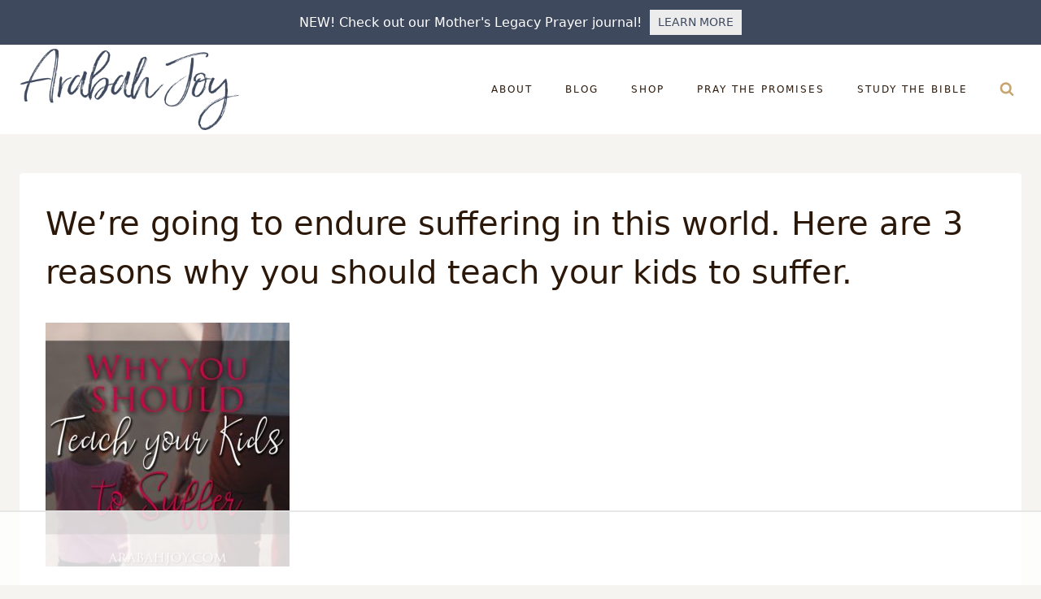

--- FILE ---
content_type: text/html
request_url: https://api.intentiq.com/profiles_engine/ProfilesEngineServlet?at=39&mi=10&dpi=936734067&pt=17&dpn=1&iiqidtype=2&iiqpcid=101b88ca-3ef6-4034-b7d2-51cb99940040&iiqpciddate=1769212717235&pcid=2e499a3c-c757-4cac-83fe-400499621129&idtype=3&gdpr=0&japs=false&jaesc=0&jafc=0&jaensc=0&jsver=0.33&testGroup=A&source=pbjs&ABTestingConfigurationSource=group&abtg=A&vrref=https%3A%2F%2Farabahjoy.com
body_size: 55
content:
{"abPercentage":97,"adt":1,"ct":2,"isOptedOut":false,"data":{"eids":[]},"dbsaved":"false","ls":true,"cttl":86400000,"abTestUuid":"g_98b2e2cf-e6e9-4494-8548-5b523cafbbb4","tc":9,"sid":1159784290}

--- FILE ---
content_type: text/css
request_url: https://ads.adthrive.com/sites/5a9d53c00c6cf1432e57f4ef/ads.min.css
body_size: 598
content:
.adthrive-device-desktop .adthrive-player-close {
top: -10px !important;
}
.adthrive-comscore span, .adthrive-ccpa-link {
border-top: none;
font-family: 'Playfair Display', serif;
color: #403a34;
}

/* confirm click footer ad fix test */
body.adthrive-device-phone .adthrive-footer.adthrive-sticky {
padding-top:0px;
overflow:visible !important;
border-top:0px !important;
}
body.adthrive-device-phone .adthrive-sticky.adthrive-footer>.adthrive-close {
top:-25px !important;
right:0px !important;
border-radius: 0px !important;
line-height: 24px !important;
font-size: 24px !important;
}
/* confirm click footer ad fix test  end */


body.single .adthrive-sidebar.adthrive-stuck {
margin-top: 86px !important;
}

--- FILE ---
content_type: text/plain
request_url: https://rtb.openx.net/openrtbb/prebidjs
body_size: -83
content:
{"id":"60985b7e-9ead-49af-b384-f3fd8e485dab","nbr":0}

--- FILE ---
content_type: text/plain; charset=utf-8
request_url: https://ads.adthrive.com/http-api/cv2
body_size: 5700
content:
{"om":["0107o7j9","04f5pusp","0929nj63","0Io8g4mTQr4","0RJBaLDmBmQ","0a8iramy","0fhptxpv","0iyi1awv","0p298ycs8g7","0pycs8g7","0sm4lr19","0tgj3gqz","0z2q3gf2","1","1010_7764-1036201","1011_74_18364062","1011_74_18364134","1016IQ1412148/f408e09d5548f584d2ae473d0acf75a0","1028_8728253","10310289136970_514411618","10ua7afe","11142692","11509227","1185:1610326728","11896988","119_6200711","12010080","12010084","12010088","12168663","12169108","12174192","124843_10","124844_23","124848_8","124853_8","12931034","13mvd7kb","1610326628","1610326728","1611092","16x7UEIxQu8","17_23391302","17_24104702","17_24767217","17_24767234","17_24767245","1dynz4oo","1h7yhpl7","1kab9ee7","1ktgrre1","1qycnxb6","1ybd10t0","1zjn1epv","201672019","201735632","202430_200_EAAYACogrPcXlVDpv4mCpFHbtASH4.EGy-m7zq791oD26KFcrCUyBCeqWqs_","206_549410","2132:44012708","2132:45327622","2132:45327624","2132:45327631","2132:45597752","2132:45674474","2132:46039090","2132:46039469","2132:46211756","2149:11963080","2179:581121500461316663","2249:553781220","2249:650628516","2249:650628582","2249:691094602","2307:0pycs8g7","2307:0r31j41j","2307:0z2q3gf2","2307:13un7jsm","2307:1dynz4oo","2307:1h7yhpl7","2307:2rhihii2","2307:3p0mnojb","2307:3xh2cwy9","2307:44z2zjbq","2307:45yw802f","2307:4etfwvf1","2307:4npk06v9","2307:5dvyzgi1","2307:5iujftaz","2307:5s8wi8hf","2307:6neo1qsd","2307:74wv3qdx","2307:794di3me","2307:7cogqhy0","2307:7fmk89yf","2307:7h5ymc3x","2307:7uqs49qv","2307:7xb3th35","2307:7yj1wi4i","2307:8orkh93v","2307:98xzy0ek","2307:9d69c8kf","2307:9ign6cx0","2307:9krcxphu","2307:a3ts2hcp","2307:a7w365s6","2307:bzdegkkm","2307:c3tpbb4r","2307:cv0h9mrv","2307:cx0cyl2x","2307:dfru8eib","2307:duxvs448","2307:e1qdkqyh","2307:f3tdw9f3","2307:fqeh4hao","2307:fswbrnr5","2307:g749lgab","2307:gn3plkq1","2307:h0cw921b","2307:hbje7ofi","2307:hfqgqvcv","2307:hl4tvc28","2307:hlx2b72j","2307:hswgcqif","2307:iqdsx7qh","2307:k2xfz54q","2307:l0mfc5zl","2307:l4p5cwls","2307:lfzorstn","2307:lp37a2wq","2307:m6rbrf6z","2307:muvxy961","2307:pi9dvb89","2307:plth4l1a","2307:po4st59x","2307:ppn03peq","2307:q1lzyhtb","2307:qqe821pl","2307:qt09ii59","2307:r0u09phz","2307:revf1erj","2307:rhv7e7nb","2307:s2ahu2ae","2307:tty470r7","2307:tusooher","2307:u30fsj32","2307:ubjltf5y","2307:v70cehag","2307:w3kkkcwo","2307:wih2rdv3","2307:y7fzjmqi","2307:y96tvrmt","2307:ya949d2z","2307:yrlpef8w","2307:z2zvrgyz","2307:z8hcebyi","23786440","2409_25495_176_CR52092921","2409_25495_176_CR52092923","2409_25495_176_CR52092956","2409_25495_176_CR52175340","2409_25495_176_CR52178316","24598434","24694809","24694815","25100458-29e5-473a-96bd-7f80b2d61406","25_53v6aquw","25_87z6cimm","25_op9gtamy","25_oz31jrd0","25_sgaw7i5o","25_sqmqxvaf","25_ti0s3bz3","25_utberk8n","25_yi6qlg3p","25_ztlksnbe","26210676","262594","2636_1101777_7764-1036201","2636_1101777_7764-1036209","2636_1101777_7764-1036210","2662_200562_8182933","2715_9888_262594","2715_9888_501422","2715_9888_549410","2760:176_CR52092921","2760:176_CR52175339","2760:176_CR52175340","29414696","29414711","29451548","2974:8168476","2_206_554478","2ed27c7b-6259-4d63-a84d-9a6ca0085595","2pu0gomp","2rhihii2","31809564","33604871","33605403","33608958","33627470","34182009","3490:CR52092920","3490:CR52175339","3490:CR52223725","3646_185414_T26335189","3658_15032_fevt4ewx","3658_15078_4npk06v9","3658_15078_fqeh4hao","3658_15315_q9c1qxt2","3658_203382_cx0cyl2x","3658_203382_l0mfc5zl","3658_203382_xson3pvm","3658_203382_y96tvrmt","3658_203382_z2zvrgyz","3658_249690_0z2q3gf2","3658_645259_T26437155","36817376","37cerfai","381513943572","3LMBEkP-wis","3aptpnuj","3c5dkic6","3v2n6fcp","3xh2cwy9","40004640","409_189409","409_227223","409_227224","409_228059","409_230713","42604842","43919974","44629254","44k7twuh","44z2zjbq","45327625","458901553568","45970140","45v886tf","45yw802f","46039509","46vbi2k4","4714_18819_AV447CLUNRFSRGZGSZDVC2","4714_18819_QK3SE5REXVCDHKEKVQWITS","47370256","47745534","481703827","48449219","485027845327","48594493","48739106","49123013","49128128","4947806","4XeDJWPR5iQ","4etfwvf1","4fk9nxse","4n298pk06v9","4n9mre1i","4tgls8cg","4z9jua9x","501422","51372397","51372410","51372434","516943088","52321815","53v6aquw","5510:1nswb35c","5510:fz6wn1e1","5510:mznp7ktv","5510:quk7w53j","5510:ujl9wsn7","5510:wfxqcwx7","5510:y4hjcn9o","55167461","5532:553781220","55344524","554460","554470","557_409_216396","557_409_228105","557_409_230713","558_93_2r5lbjdi","558_93_i9b8es34","560_74_18236268","560_74_18236270","560_74_18268075","560_74_18268080","560_74_18268083","56157033","562f646e-295a-45c5-963f-efd338c45eaa","56566551","56635908","5670:8172724","5670:8182921","58310259131_553781221","59818357","59856354","5989_91771_703975757","5dvyzgi1","5iujftaz","5my41lud","5s8wi8hf","605367461","605367463","6126589193","61310248631_704416801","61310248631_704418704","61407524","61526215","618876699","61900466","61916211","61932920","61932957","61xc53ii","620646535431","621536714","6226505231","6226505239","6226507991","6226508011","6226527055","6226530649","6226542121","627225143","627227759","627309156","627309159","62799585","628015148","628086965","628153053","628153173","628222860","628223277","628360579","628360582","628444259","628444349","628444433","628444439","628456310","628456313","628456382","628456403","628622169","628622172","628622178","628622241","628622244","628622247","628622250","628683371","628687043","628687157","628687460","628687463","628803013","628841673","629007394","629009180","629168001","629168010","629168565","629171196","629171202","629234167","629350437","62946736","62946748","630137823","63092407","630928655","63100589","6365_61796_784880274628","63barbg1","651637459","651637461","659216891404","663293761","677843516","677843517","683738007","683738706","684492634","695879875","697189907","697189930","697189965","697189980","697189991","697189994","697189999","697190037","697190041","697199190","697525780","697525781","697525795","697525805","697876985","697876986","697876988","697876994","697876998","697876999","697893112","697893306","698549942","699499819","6ejtrnf9","6n298eo1qsd","6neo1qsd","6tj9m7jw","700109389","700117713","702423494","702720175","703951830","705115233","705115332","705115442","705116521","705117050","705127202","705333156","707868621","708d6a6f-0636-44a7-a664-32e45108a978","72440437-b622-48d8-a762-71735e2ec175","725271125718","725307709636","725307736711","725307849769","732157689295","74243_74_18268077","74243_74_18364017","74243_74_18364062","74243_74_18364087","74243_74_18364134","74298wv3qdx","74_514411517","74_559920770","74wv3qdx","7732580","7764-1036204","7764-1036209","7764-1036210","779628197996","77gj3an4","786935973586","78827816","792800745242","7969_149355_42072323","7969_149355_45999649","7a0tg1yi","7f298mk89yf","7fl72cxu","7fmk89yf","7qIE6HPltrY","7qn8oyg4","7s82759r","7xb3th35","8152859","8152878","8152879","8193073","8193078","81n93wxs","82133853","82133854","86082998","86925905","86925937","8b5u826e","8linfb0q","8o298rkh93v","8orkh93v","8w4klwi4","9057/211d1f0fa71d1a58cabee51f2180e38f","90_12931033","91dc92d5-c804-4c01-9c0d-609e4dd884a1","942a0452-742b-48be-b6bc-d969413990df","9660257","97_8193073","97_8193078","98xzy0ek","9925w9vu","9d69c8kf","9ign6cx0","9jv4tutj","9k298rcxphu","9krcxphu","9pnds6v0","9t6gmxuz","9uox3d6i","9w5l00h3","CAzrTsxcUNs","Dt9tkFgPbK0","EgI9bxPD1QI","GUqEjJwcS0s","HFN_IsGowZU","LotYqaq9D44","MsXNUCBuXSw","NplsJAxRH1w","T2DgxA3xRlE","YlnVIl2d84o","_P-zIIc5ugE","a24l6iop","a3ts2hcp","a7298wye4jw","a7w365s6","a7wye4jw","af2989kspoi","af9kspoi","akyws9wu","aqiiztpw","axw5pt53","b595ad02-4616-46c5-a738-ab016bcef992","b90cwbcd","bac39c66-55e6-4dc8-b0d5-8ad558afaee0","bc5edztw","bd5xg6f6","bhcgvwxj","bpdqvav8","bpecuyjx","bxx2ali1","byhpa0k9","bzdegkkm","c-Mh5kLIzow","c25t9p0u","c3tpbb4r","c7z0h277","cd18e75b-7836-4447-a100-e645656c3da3","cd40m5wq","cf7cb725-4667-437f-b936-157d0e8ba28d","ciypcyxj","cr-1oplzoysu9vd","cr-1oplzoysuatj","cr-6ovjht2eu9vd","cr-6ovjht2euatj","cr-6ovjht2eubwe","cr-98yyye8xu8rm","cr-98yyye8xu9xg","cr-98yyye8xubxf","cr-aawz2m4vubwj","cr-aawz3f0wubwj","cr-b36v89xyu9vd","cr-b36v89xyuatj","cr-flbd4mx4u9vd","cr-g7ywwj7qvft","cr-ghun4f53ubxe","cr-gugddm2ku9vd","cr-k9ii7o3gu9vd","cr-k9ii7o3guatj","cr-prmv7k18u9vd","cr-q3xo02ccu9vd","cr-ucg4ns5oubwe","cr-vb09dxh3uatj","cr-vb09dxh3ubwe","cr-wbmc2i2cubwe","cv0h9mrv","cx0cyl2x","cymho2zs","d0i4194l","d8xpzwgq","daw00eve","db2hkibo","db361cea-bf8b-409e-aedc-6d04aa4ebd7d","dfru8eib","dg2WmFvzosE","dhd27ung","duxvs448","e838d88f-268d-464d-bcf4-89376f91a906","eb9vjo1r","extremereach_creative_76559239","f3craufm","f3h9fqou","fbswp7rk","fcn2zae1","fd3e32a9-e04e-45d2-88a5-88553135c115","fe298vt4ewx","fevt4ewx","fhvuatu6","fj3srhfo","fjp0ceax","fovbyhjn","fq298eh4hao","fqycrjom","g729849lgab","g749lgab","ge4kwk32","gjwam5dw","gn3plkq1","gz4rhFvM7MY","h0cw921b","h5xi6ree","hPuTdMDQS5M","hbje7ofi","heb21q1u","hf298qgqvcv","hffavbt7","hfqgqvcv","hl4tvc28","hlx2b72j","hr5uo0z9","hswgcqif","hu52wf5i","hueqprai","i2aglcoy","i776wjt4","i90isgt0","i92980isgt0","iaqttatc","ikek48r0","iq298dsx7qh","iqdsx7qh","irMqs4j41TM","ixtrvado","j32989smngx","jd035jgw","jsy1a3jk","k2xfz54q","k7j5z20s","kbvybq0g","ko-1XBUHYYA","ku298zv8ufm","kwb8iur1","l0mfc5zl","lc408s2k","ldv3iy6n","ll77hviy","lp1o53wi","lp37a2wq","lryy2wkw","lxlnailk","lyop61rm","m6rbrf6z","mdhhxn07","mhk98j8a","mk19vci9","mnzinbrt","muvxy961","n8298w0plts","n8w0plts","nDEslD5DCrE","np9yfx64","o54qvth1","o5xj653n","of8dd9pr","ofoon6ir","op9gtamy","ou8gxy4u","oyophs7h","p0odjzyt","pi6u4hm4","pi9dvb89","piwneqqj","pkydekxi","pl298th4l1a","plth4l1a","po4st59x","poc1p809","ppn03peq","pz8lwofu","pzgd3hum","q9I-eRux9vU","q9c1qxt2","qaoxvuy4","qbnLmOq5mpE","qfy64iwb","qnppljgs","qqvgscdx","qt09ii59","r0u09phz","r2tvoa5i","r3co354x","r5pphbep","r8esj0oh","rcfcy8ae","rdwfobyr","rhv7e7nb","rk5pkdan","rnvjtx7r","rrlikvt1","s00uohbj","s2298ahu2ae","s4s41bit","scpvMntwtuw","seill0x0","sqmqxvaf","sslkianq","szng7r8g","t2dlmwva","t58zjs8i","t7298d69r6a","t7d69r6a","td8zomk2","ti0s3bz3","tt298y470r7","u30fsj32","u32980fsj32","u66r47ug","u7p1kjgp","u8px4ucu","ud61dfyz","uhebin5g","uiy3rdne","uq0uwbbh","uri16yum","ut42112berk8n","v4rfqxto","v705kko8","vdcb5d4i","veuwcd3t","vj7hzkpp","vkqnyng8","vl2j938k","vp295pyf","w15c67ad","w3kkkcwo","w925m26k","wFBPTWkXhX8","waryafvp","wf4ip8ib","wfxqcwx7","wi298h2rdv3","wih2rdv3","wt0wmo2s","x420t9me","x716iscu","xau90hsg","xdaezn6y","xe5smv63","xnx5isri","xoqodiix","xswz6rio","y4hjcn9o","y51tr986","y7fzjmqi","y96tvrmt","ya949d2z","ygwxiaon","yi6qlg3p","yllk1vm8","yy10h45c","z0t9f1cw","z2zvrgyz","z7yi2xbi","z8p3j18i","zep75yl2","zpppp6w0","zw6jpag6","zwzjgvpw","zznndanq","7979132","7979135"],"pmp":[],"adomains":["123notices.com","1md.org","about.bugmd.com","acelauncher.com","adameve.com","akusoli.com","allyspin.com","askanexpertonline.com","atomapplications.com","bassbet.com","betsson.gr","biz-zone.co","bizreach.jp","braverx.com","bubbleroom.se","bugmd.com","buydrcleanspray.com","byrna.com","capitaloneshopping.com","clarifion.com","combatironapparel.com","controlcase.com","convertwithwave.com","cotosen.com","countingmypennies.com","cratedb.com","croisieurope.be","cs.money","dallasnews.com","definition.org","derila-ergo.com","dhgate.com","dhs.gov","displate.com","easyprint.app","easyrecipefinder.co","fabpop.net","familynow.club","fla-keys.com","folkaly.com","g123.jp","gameswaka.com","getbugmd.com","getconsumerchoice.com","getcubbie.com","gowavebrowser.co","gowdr.com","gransino.com","grosvenorcasinos.com","guard.io","hero-wars.com","holts.com","instantbuzz.net","itsmanual.com","jackpotcitycasino.com","justanswer.com","justanswer.es","la-date.com","lightinthebox.com","liverrenew.com","local.com","lovehoney.com","lulutox.com","lymphsystemsupport.com","manualsdirectory.org","meccabingo.com","medimops.de","mensdrivingforce.com","millioner.com","miniretornaveis.com","mobiplus.me","myiq.com","national-lottery.co.uk","naturalhealthreports.net","nbliver360.com","nikke-global.com","nordicspirit.co.uk","nuubu.com","onlinemanualspdf.co","original-play.com","outliermodel.com","paperela.com","paradisestays.site","parasiterelief.com","peta.org","photoshelter.com","plannedparenthood.org","playvod-za.com","printeasilyapp.com","printwithwave.com","profitor.com","quicklearnx.com","quickrecipehub.com","rakuten-sec.co.jp","rangeusa.com","refinancegold.com","robocat.com","royalcaribbean.com","saba.com.mx","shift.com","simple.life","spinbara.com","systeme.io","taboola.com","tackenberg.de","temu.com","tenfactorialrocks.com","theoceanac.com","topaipick.com","totaladblock.com","usconcealedcarry.com","vagisil.com","vegashero.com","vegogarden.com","veryfast.io","viewmanuals.com","viewrecipe.net","votervoice.net","vuse.com","wavebrowser.co","wavebrowserpro.com","weareplannedparenthood.org","xiaflex.com","yourchamilia.com"]}

--- FILE ---
content_type: text/plain; charset=UTF-8
request_url: https://at.teads.tv/fpc?analytics_tag_id=PUB_17002&tfpvi=&gdpr_consent=&gdpr_status=22&gdpr_reason=220&ccpa_consent=&sv=prebid-v1
body_size: 52
content:
MDA4NjAwMzktZGZjYS00YTQzLWJlNjktMjE3YTM0Njg4ZjhlIzcw

--- FILE ---
content_type: application/javascript; charset=UTF-8
request_url: https://arabahjoy.com/wp-content/cache/min/1/wp-content/plugins/jquery-pin-it-button-for-images-pro/js/jpibfi.client.js?ver=1769062246
body_size: 6166
content:
!function(){function t(e,i,n){function r(s,a){if(!i[s]){if(!e[s]){var u="function"==typeof require&&require;if(!a&&u)return u(s,!0);if(o)return o(s,!0);var c=new Error("Cannot find module '"+s+"'");throw c.code="MODULE_NOT_FOUND",c}var l=i[s]={exports:{}};e[s][0].call(l.exports,function(t){var i=e[s][1][t];return r(i||t)},l,l.exports,t,e,i,n)}return i[s].exports}for(var o="function"==typeof require&&require,s=0;s<n.length;s++)r(n[s]);return r}return t}()({1:[function(t,e,i){"use strict";var n=function(){return n=Object.assign||function(t){for(var e,i=1,n=arguments.length;i<n;i++){e=arguments[i];for(var r in e)Object.prototype.hasOwnProperty.call(e,r)&&(t[r]=e[r])}return t},n.apply(this,arguments)};i.__esModule=!0;var r=t("./css-helper"),o=55/64,s=51/73,a=41/64,u=36/54,c=.7,l=.7,f=function(t,e){var i=t*u;switch(e){case"pushpin":return i*l;case"thumb-tack":return i*c;default:return i}},p=function(t,e){switch(e){case"circle":return{"margin-top":-.5*t+"px","margin-left":-.5*t*o+"px"};case"plain":return{"margin-top":-.46875*t+"px","margin-left":-.5*t*s+"px"};case"thumb-tack":return{"margin-top":-29.5/64*t+"px","margin-left":-.5*t*a+"px"};case"pushpin":case"pinterest2":return{"margin-top":-.5*t+"px","margin-left":-.5*t+"px"}}},h=function(t,e,i){var o=f(t.height,e),s={height:t.height+"px !important",width:t.width+"px !important"},a=n({},s,{"font-size":o+"px"}),u=p(o,e);r.addMediaQueryRule("a.pinit-button",i,s),r.addMediaQueryRule("a.pinit-button span",i,a),r.addMediaQueryRule("a.pinit-button span:before",i,u)};i.createCssRulesForDefaultButton=function(t,e){h(t,e,0)};var d=function(t,e){var i={height:t.height+"px !important",width:t.width+"px !important"},o=n({},i,{"background-size":t.width+"px "+t.height+"px !important"});r.addMediaQueryRule("a.pinit-button",e,i),r.addMediaQueryRule("a.pinit-button span",e,o)};i.createCssRulesForCustomButton=function(t){d(t,0)},i.createMediaQueriesForDefaultButton=function(t,e){r.BreakpointsList.forEach(function(i){var n=r.calculateSizeForBreakpoint(t,i);h(n,e,i)})},i.createMediaQueriesForCustomButton=function(t){r.BreakpointsList.forEach(function(e){var i=r.calculateSizeForBreakpoint(t,e);d(i,e)})}},{"./css-helper":2}],2:[function(t,e,i){"use strict";i.__esModule=!0;var n,r;!function(t){t[t.xsm=0]="xsm",t[t.sm=576]="sm",t[t.md=768]="md",t[t.lg=992]="lg",t[t.xlg=1200]="xlg"}(r=i.Breakpoints||(i.Breakpoints={})),i.BreakpointsList=Object.keys(r).filter(function(t){return"number"==typeof r[t]}).map(function(t){return Number(r[t])}),i.getCurrentBreakpoint=function(){for(var t=window.innerWidth,e=i.BreakpointsList.length-1;e>=0;e--)if(t>=i.BreakpointsList[e])return i.BreakpointsList[e];return r.xsm};var o=(n={},n[r.xsm]={width:50,height:50},n[r.sm]={width:60,height:60},n[r.md]={width:80,height:80},n[r.lg]={width:110,height:110},n[r.xlg]={width:1e3,height:1e3},n),s=function(t,e){var i="string"==typeof e?e:Object.keys(e).map(function(t){return t+":"+("content"===t?"'"+e[t]+"'":e[t])}).join(";");return t+" {"+i+"}"},a=function(t,e){return"@media (min-width: "+t+"px){ "+e+" }"},u=function(t){var e=document.createElement("style"),i=document.head.appendChild(e).sheet;i.insertRule(t,i.cssRules.length)};i.addCssRule=function(t,e){u(s(t,e))},i.addMediaQueryRule=function(t,e,i){var n=s(t,i),r=e>0?a(e,n):n;u(r)};var c=function(t,e){var i=Math.min(1,e.width/t.width),n=Math.min(1,e.height/t.height);return Math.min(i,n)};i.calculateSizeForBreakpoint=function(t,e){var i=o[e],n=c(t,i);return{height:t.height*n,width:t.width*n}}},{}],3:[function(t,e,i){"use strict";i.__esModule=!0;var n=function(){function t(t){var e=(void 0===t?{}:t).siteTitle,i=void 0===e?"":e;this.desc_funcs={img_title:function(t){return t.attr("title")||t.attr("data-jpibfi-title")},img_alt:function(t){return t.attr("alt")||t.attr("data-jpibfi-alt")},post_title:function(t){return t.attr("data-jpibfi-post-title")},post_excerpt:function(t){return t.attr("data-jpibfi-post-excerpt")},img_description:function(t){return t.attr("data-jpibfi-description")},img_caption:function(t){return t.attr("data-jpibfi-caption")},site_title:function(){return i},data_pin_description:function(t){return t.attr("data-pin-description")}}}return t.prototype.getDescription=function(t,e){for(var i="",n=0;n<e.length&&!i;n++)i=this.desc_funcs[e[n]](t);return i||""},t}();i["default"]=n},{}],4:[function(t,e,i){"use strict";i.__esModule=!0;var n;!function(t){t[t.Width=0]="Width",t[t.PixelDensity=1]="PixelDensity"}(n||(n={}));var r=/(.+)\s+(\d{1,4})w\s*/i,o=/(.*)\s+(\d{1,3}(\.\d{0,2})?)x\s*/i,s={Url:1,WidthDescriptor:2},a=function(t){if(0!==t.length)return t.some(function(t){return null!==r.exec(t)})?n.Width:t.some(function(t){return null!==o.exec(t)})?n.PixelDensity:void 0},u=function(t,e){if(e!==n.PixelDensity){var i=t.map(function(t){return r.exec(t)}).filter(function(t){return!!t}).map(function(t){return{url:t[s.Url].trim(),width:Number(t[s.WidthDescriptor])}});if(0!==i.length)return i.reduce(function(t,e){return t.width>e.width?t:e},i[0])}};i.getWidestImageUrlFromSrcset=function(t){var e=t.prop?t.prop("srcset"):t.attr("srcset");if(e&&0!==e.length)try{var i=e.split(","),n=a(i),r=u(i,n);return void 0!==r?r.url:void 0}catch(o){return void(console&&console.error&&console.error(o))}}},{}],5:[function(t,e,i){"use strict";i.__esModule=!0;var n=function(){function t(t){var e=this;this.flags={},this.pluginName=t;var i="undefined"!=typeof console&&"undefined"!=typeof console.log,n="undefined"!=typeof JSON&&"function"==typeof JSON.stringify;i?(this.logString=function(t){e.log(t)},this.logObject=n?function(t){e.log(JSON.stringify(t,null,4))}:function(t){return e.simplelogObject(t)}):(this.logString=function(){},this.logObject=function(){});var r=this.getQueryParams(document.location.search);Object.keys(r).forEach(function(i){var n=i.replace(t+"_","");e.setFlag(n,r[i])})}return t.prototype.getFlag=function(t){return void 0!==this.flags[t]&&this.flags[t]},t.prototype.getQueryParams=function(t){t=t.split("+").join(" ");for(var e,i={},n=/[?&]?([^=]+)=([^&]*)/g;e=n.exec(t);)i[decodeURIComponent(e[1])]=decodeURIComponent(e[2]);return i},t.prototype.log=function(t){this.getFlag("print")&&console.log(this.pluginName+" debug: "+t)},t.prototype.setFlag=function(t,e){void 0===e&&(e=!0),this.flags[t]=e},t.prototype.simplelogObject=function(t){if(this.getFlag("print")){var e=Object.keys(t).filter(function(e){return t.hasOwnPrototype(e)}).map(function(e){return e+": "+t[e]+"\n"}).join();this.log(e)}},t}();i["default"]=n},{}],6:[function(t,e,i){"use strict";i.__esModule=!0;var n=t("./link-generator"),r=t("../common/css-helper"),o=function(){function t(t,e){this.$=t,this.settings=e,this.linkGenerator=new n["default"](e),this.$element=this.$("<a />",{target:"_blank","class":"pinit-button "+e.pin_image});var i="default"===e.pin_image?"jpibfi-icon-"+e.pin_image_icon:"";this.$element.html('<span class="'+i+'"></span>'),"default"===e.pin_image&&this.$element.addClass("jpibfi-button-"+e.pin_image_button)}return t.prototype.createButton=function(t){var e=this.linkGenerator.generate(t);if(e)return this.$element.clone(!1).attr("href",e).click(function(t){t.preventDefault(),t.stopPropagation(),"#"!==t.currentTarget.href.slice(-1)&&window.open(t.currentTarget.href,"mw"+t.timeStamp,"left=20,top=20,width=600,height=500,toolbar=1,resizable=0")})},t.prototype.getSize=function(){var t={height:this.settings.pinImageHeight,width:this.settings.pinImageWidth};if(this.settings.scale_pin_image){var e=r.getCurrentBreakpoint();return r.calculateSizeForBreakpoint(t,e)}return t},t}();i["default"]=o},{"../common/css-helper":2,"./link-generator":9}],7:[function(t,e,i){"use strict";i.__esModule=!0;var n=function(){function t(t){var e=this;this.settings=t,this.disabledClasses=this.createClassList(t.disabled_classes),this.enabledClasses=this.createClassList(t.enabled_classes),this.updateSizeConstraints(),window.addEventListener("resize",function(){return e.updateSizeConstraints()},!1)}return t.prototype.createClassList=function(t){return void 0===t&&(t=""),t.split(";").filter(function(t){return!!t})},t.prototype.imageEligible=function(t){return this.imageSizeIsOk(t)&&(0===this.enabledClasses.length||this.enabledClasses.some(function(e){return t.hasClass(e)||t.parents("."+e).length>0}))&&!this.disabledClasses.some(function(e){return t.hasClass(e)||t.parents("."+e).length>0})},t.prototype.imageSizeIsOk=function(t){var e=t[0].clientWidth,i=t[0].clientHeight;return e>=this.minWidth&&i>=this.minHeight},t.prototype.updateSizeConstraints=function(){this.minWidth=window.outerWidth<768?this.settings.min_image_width_small:this.settings.min_image_width,this.minHeight=window.outerWidth<768?this.settings.min_image_height_small:this.settings.min_image_height},t}();i["default"]=n},{}],8:[function(t,e,i){"use strict";i.__esModule=!0;var n=t("./show-on-hover-strategy"),r=t("./show-on-scroll-strategy"),o=function(){function t(t,e,i){this.settings=e,this.$=t,this.logger=i}return t.prototype.init=function(){this.showStrategy=this.getStrategy(),this.showStrategy.start()},t.prototype.getStrategy=function(){var t=null;return new(t="always"==this.logger.getFlag("show_button")?r["default"]:"hover"===this.settings.show_button||!this.settings.isTouchDevice&&"always_touch"===this.settings.show_button?n["default"]:r["default"])(this.$,this.settings,this.logger)},t}();i["default"]=o},{"./show-on-hover-strategy":11,"./show-on-scroll-strategy":12}],9:[function(t,e,i){"use strict";i.__esModule=!0;var n=t("../common/description-helper"),r=t("../common/srcset-helper");i.getExtension=function(t){void 0===t&&(t="");var e=t.replace(/^https?\:\/\/[^\/?#]+(?:[\/?#]|$)/i,""),i=e.split(".");if(1===i.length)return"";var n=i[i.length-1],r=n.replace(/\?.*/i,"").toLowerCase();return r};var o=function(t){return["","html","php"].indexOf(t)!==-1},s=function(t){var e=window.location&&window.location.hostname||"",i=e.replace("www.","");return t.indexOf(i)>=0},a=function(){function t(t){this.descriptionHelper=new n["default"]({siteTitle:t.siteTitle}),this.description_option=t.description_option,this.supportSrcset=t.support_srcset,this.pinLinkedUrl=t.pin_linked_url}return t.prototype.getDescription=function(t){return this.descriptionHelper.getDescription(t,this.description_option)},t.prototype.getImage=function(t,e){var n=t.attr("data-pin-media")||t.attr("data-jpibfi-src")||t.prop("src");if(this.supportSrcset&&(n=r.getWidestImageUrlFromSrcset(t)||n),n=n||this.getSrcFromNotImage(t)){if(!e)return n;var o=i.getExtension(n);return e.extension===o?e.href:n}},t.prototype.getSrcFromNotImage=function(t){var e=/url\(["'](.*?)["']\)/g,i=t.css("background-image"),n=e.exec(i);return n?n[1]:""},t.prototype.getUrl=function(t,e){return t.attr("data-pin-url")?t.attr("data-pin-url"):this.pinLinkedUrl&&e&&s(e.href)&&o(e.extension)?e.href:t.attr("data-jpibfi-post-url")||window.location.href},t.prototype.generate=function(t){var e=t.attr("data-pin-id");if(e)return"https://pinterest.com/pin/"+e+"/repin/x/";var n=t.closest("a[href]"),r=void 0;1===n.length&&(r={extension:i.getExtension(n.prop("href")),href:n.prop("href")});var o=this.getImage(t,r);if(void 0!==o){var s=encodeURIComponent(o),a=encodeURIComponent(this.getDescription(t)),u=encodeURIComponent(this.getUrl(t,r));return"https://pinterest.com/pin/create/bookmarklet/?is_video=false&url="+u+"&media="+s+"&description="+a}},t}();i["default"]=a},{"../common/description-helper":3,"../common/srcset-helper":4}],10:[function(t,e,i){"use strict";i.__esModule=!0;var n=function(t,e,i,n){return t.top+n.top},r=function(t,e,i,n){return t.left+n.left},o=function(t,e,i,n){return e.top-i.height-n.bottom},s=function(t,e,i,n){return e.left-n.right-i.width},a=function(t,e,i){return t.top+((e.top-t.top)/2-i.height/2)},u=function(t,e,i){return t.left+((e.left-t.left)/2-i.width/2)},c=function(){function t(t,e){this.topF=t,this.leftF=e}return t.prototype.calculate=function(t,e,i,n){return{top:this.topF(t,e,i,n),left:this.leftF(t,e,i,n)}},t}(),l=function(t){switch(t){case"top-left":return new c(n,r);case"top-right":return new c(n,s);case"bottom-left":return new c(o,r);case"bottom-right":return new c(o,s);default:return new c(a,u)}},f=function(){function t(t,e){this.margins=e,this.positionCalculator=l(t)}return t.prototype.calculatePosition=function(t,e,i){return this.positionCalculator.calculate(t,e,i,this.margins)},t}();i["default"]=f},{}],11:[function(t,e,i){"use strict";var n=function(){var t=function(e,i){return(t=Object.setPrototypeOf||{__proto__:[]}instanceof Array&&function(t,e){t.__proto__=e}||function(t,e){for(var i in e)e.hasOwnProperty(i)&&(t[i]=e[i])})(e,i)};return function(e,i){function n(){this.constructor=e}t(e,i),e.prototype=null===i?Object.create(i):(n.prototype=i.prototype,new n)}}();i.__esModule=!0;var r=t("./show-strategy"),o=function(t){function e(){return null!==t&&t.apply(this,arguments)||this}return n(e,t),e.prototype.init=function(){this.addContainers()},e.prototype.start=function(){var t=this;this.init();var e="data-jpibfi-timeout",i=0,n=function(e){return t.$("a.pinit-button["+t.indexerAttr+'="'+e+'"]')},r=this;r.$(document).delegate(this.settings.image_selector,"mouseenter",function(){var t=r.$(this);if(r.imageFilter.imageEligible(t)){var o=t.attr(r.indexerAttr);o||(o=i++,t.attr(r.indexerAttr,o));var s=n(o);if(0===s.length){var a=r.buttonGenerator.createButton(t);if(!a)return;t.addClass("pinit-hover");var u=r.buttonGenerator.getSize(),c=t.offset(),l={top:c.top+t[0].clientHeight,left:c.left+t[0].clientWidth},f=r.positioner.calculatePosition(c,l,u);t.after(a),a.attr(r.indexerAttr,o).css("visibility","hidden").show().offset(f).css("visibility","visible").hover(function(){return clearTimeout(a.attr(e))},function(){return a.attr(e,setTimeout(function(){t.removeClass("pinit-hover"),a.remove()},100))})}else clearTimeout(s.attr(e))}}),r.$(document).delegate(this.settings.image_selector,"mouseleave",function(){if(!r.logger.getFlag("prevent_hide")){var t=r.$(this),i=t.attr(r.indexerAttr);if(i){var o=n(i);o.attr(e,setTimeout(function(){t.removeClass("pinit-hover"),o.remove()},100))}}})},e}(r["default"]);i["default"]=o},{"./show-strategy":13}],12:[function(t,e,i){"use strict";var n=function(){var t=function(e,i){return(t=Object.setPrototypeOf||{__proto__:[]}instanceof Array&&function(t,e){t.__proto__=e}||function(t,e){for(var i in e)e.hasOwnProperty(i)&&(t[i]=e[i])})(e,i)};return function(e,i){function n(){this.constructor=e}t(e,i),e.prototype=null===i?Object.create(i):(n.prototype=i.prototype,new n)}}();i.__esModule=!0;var r=t("lodash/throttle"),o=t("./show-strategy"),s=function(t){function e(e,i,n){var r=t.call(this,e,i,n)||this;return r.indexer=1,r.buttonsDictionary={},r.running=!1,r}return n(e,t),e.prototype.start=function(){var t=this;this.addContainers();var e=function(e){var i=t.$(e),n=i.data("jpibfi-indexer");return t.$('[data-jpibfi-indexer="'+n+'"]:not(a.pinit-button)')};this.$(document).delegate("["+this.indexerAttr+"]","mouseenter",function(){var t=e(this);t.addClass("pinit-hover"),clearTimeout(t.data("jpibfi-timeoutId"))}),this.$(document).delegate("["+this.indexerAttr+"]","mouseleave",function(){var t=e(this);t.data("jpibfi-timeoutId",setTimeout(function(){t.removeClass("pinit-hover")},100))}),this.$(window).on("load scroll touchmove jpibfi-refresh-scroll",r(function(){return t.scroll()},250,{trailing:!0})),this.settings.scroll_selector&&this.$(this.settings.scroll_selector).scroll(r(function(){return t.scroll()},250,{trailing:!0}))},e.prototype.scroll=function(){this.running||(this.running=!0,this.refreshElements(),this.running=!1)},e.prototype.elementIsVisible=function(t){var e=t.offset().top,i=e+t.height(),n=this.$(window).scrollTop(),r=n+this.$(window).height();return e>=n&&e<=r||i>=n&&i<=r||e<=n&&i>=n},e.prototype.getButtonByIndexer=function(t){return this.$("a.pinit-button["+this.indexerAttr+'="'+t+'"]')},e.prototype.refreshElements=function(){for(var t=this.$(this.settings.image_selector),e=0;e<t.length;e++)this.processElement(this.$(t[e]))},e.prototype.processElement=function(t){if(this.imageFilter.imageEligible(t)){var e=t.attr(this.indexerAttr)||(this.indexer++).toString(),i=this.elementIsVisible(t);if(i){var n=t.offset(),r={top:n.top+t[0].clientHeight,left:n.left+t[0].clientWidth},o=this.buttonGenerator.getSize(),s=this.positioner.calculatePosition(n,r,o);if(void 0===this.buttonsDictionary[e]){this.buttonsDictionary[e]=!0;var a=this.buttonGenerator.createButton(t);if(!a)return;t.attr(this.indexerAttr,e),t.after(a),a.attr(this.indexerAttr,e).css("visibility","hidden").show().offset(s).css("visibility","visible")}else{var u=this.getButtonByIndexer(e),c=u.offset();c.top===s.top&&c.left===s.left||u.offset(s)}}else if(!i&&void 0!==this.buttonsDictionary[e]){delete this.buttonsDictionary[e];var u=this.getButtonByIndexer(e);u.remove()}}},e}(o["default"]);i["default"]=s},{"./show-strategy":13,"lodash/throttle":27}],13:[function(t,e,i){"use strict";i.__esModule=!0;var n=t("./image-filter"),r=t("./button-generator"),o=t("./positioner"),s=t("../common/css-generator"),a=function(){function t(t,e,i){this.$=t,this.settings=e,this.logger=i,this.imageFilter=new n["default"](e),this.buttonGenerator=new r["default"](t,e);var a={left:e.button_margin_left,top:e.button_margin_top,right:e.button_margin_right,bottom:e.button_margin_bottom};this.positioner=new o["default"](e.button_position,a),this.indexerAttr="data-jpibfi-indexer";var u=this.settings,c=u.pin_image,l=u.pin_image_icon,f=u.pinImageHeight,p=u.pinImageWidth,h=u.scale_pin_image,d={width:p,height:f};switch(c){case"custom":case"old_default":var g=s.createCssRulesForCustomButton;h&&(g=s.createMediaQueriesForCustomButton),g(d);break;case"default":var g=s.createCssRulesForDefaultButton;h&&(g=s.createMediaQueriesForDefaultButton),g(d,l)}}return t.prototype.addContainers=function(){var t=this.$(".jpibfi"),e=t.closest("div, article");e=e.length?e:t.parent(),e.addClass("jpibfi_container")},t}();i["default"]=a},{"../common/css-generator":1,"./button-generator":6,"./image-filter":7,"./positioner":10}],14:[function(t,e,i){"use strict";i.__esModule=!0;var n=t("./settings"),r=t("./debugger"),o=t("./hover");!function(t){var e=function(){var e=window.jpibfi_options,i=new n["default"](t.extend({pageUrl:document.URL,pageTitle:document.title,pageDescription:t('meta[name="description"]').attr("content")||""},e.hover)),s=new r["default"]("jpibfi");window.jpibfi_debugger=s;var a=new o["default"](t,i,s);a.init()};t(document).ready(e)}(window.jQuery)},{"./debugger":5,"./hover":8,"./settings":15}],15:[function(t,e,i){"use strict";i.__esModule=!0;var n=function(){function t(t){var e=this;Object.keys(t).forEach(function(i){e[i]=t[i]}),this.isTouchDevice="ontouchstart"in window||{}.hasOwnProperty.call(navigator,"maxTouchPoints")}return t}();i["default"]=n},{}],16:[function(t,e,i){var n=t("./_root"),r=n.Symbol;e.exports=r},{"./_root":21}],17:[function(t,e,i){function n(t){return null==t?void 0===t?u:a:c&&c in Object(t)?o(t):s(t)}var r=t("./_Symbol"),o=t("./_getRawTag"),s=t("./_objectToString"),a="[object Null]",u="[object Undefined]",c=r?r.toStringTag:void 0;e.exports=n},{"./_Symbol":16,"./_getRawTag":19,"./_objectToString":20}],18:[function(t,e,i){(function(t){var i="object"==typeof t&&t&&t.Object===Object&&t;e.exports=i}).call(this,"undefined"!=typeof global?global:"undefined"!=typeof self?self:"undefined"!=typeof window?window:{})},{}],19:[function(t,e,i){function n(t){var e=s.call(t,u),i=t[u];try{t[u]=void 0;var n=!0}catch(r){}var o=a.call(t);return n&&(e?t[u]=i:delete t[u]),o}var r=t("./_Symbol"),o=Object.prototype,s=o.hasOwnProperty,a=o.toString,u=r?r.toStringTag:void 0;e.exports=n},{"./_Symbol":16}],20:[function(t,e,i){function n(t){return o.call(t)}var r=Object.prototype,o=r.toString;e.exports=n},{}],21:[function(t,e,i){var n=t("./_freeGlobal"),r="object"==typeof self&&self&&self.Object===Object&&self,o=n||r||Function("return this")();e.exports=o},{"./_freeGlobal":18}],22:[function(t,e,i){function n(t,e,i){function n(e){var i=b,n=y;return b=y=void 0,O=e,w=t.apply(n,i)}function l(t){return O=t,x=setTimeout(h,e),C?n(t):w}function f(t){var i=t-j,n=t-O,r=e-i;return S?c(r,_-n):r}function p(t){var i=t-j,n=t-O;return void 0===j||i>=e||i<0||S&&n>=_}function h(){var t=o();return p(t)?d(t):void(x=setTimeout(h,f(t)))}function d(t){return x=void 0,k&&b?n(t):(b=y=void 0,w)}function g(){void 0!==x&&clearTimeout(x),O=0,b=j=y=x=void 0}function m(){return void 0===x?w:d(o())}function v(){var t=o(),i=p(t);if(b=arguments,y=this,j=t,i){if(void 0===x)return l(j);if(S)return x=setTimeout(h,e),n(j)}return void 0===x&&(x=setTimeout(h,e)),w}var b,y,_,w,x,j,O=0,C=!1,S=!1,k=!0;if("function"!=typeof t)throw new TypeError(a);return e=s(e)||0,r(i)&&(C=!!i.leading,S="maxWait"in i,_=S?u(s(i.maxWait)||0,e):_,k="trailing"in i?!!i.trailing:k),v.cancel=g,v.flush=m,v}var r=t("./isObject"),o=t("./now"),s=t("./toNumber"),a="Expected a function",u=Math.max,c=Math.min;e.exports=n},{"./isObject":23,"./now":26,"./toNumber":28}],23:[function(t,e,i){function n(t){var e=typeof t;return null!=t&&("object"==e||"function"==e)}e.exports=n},{}],24:[function(t,e,i){function n(t){return null!=t&&"object"==typeof t}e.exports=n},{}],25:[function(t,e,i){function n(t){return"symbol"==typeof t||o(t)&&r(t)==s}var r=t("./_baseGetTag"),o=t("./isObjectLike"),s="[object Symbol]";e.exports=n},{"./_baseGetTag":17,"./isObjectLike":24}],26:[function(t,e,i){var n=t("./_root"),r=function(){return n.Date.now()};e.exports=r},{"./_root":21}],27:[function(t,e,i){function n(t,e,i){var n=!0,a=!0;if("function"!=typeof t)throw new TypeError(s);return o(i)&&(n="leading"in i?!!i.leading:n,a="trailing"in i?!!i.trailing:a),r(t,e,{leading:n,maxWait:e,trailing:a})}var r=t("./debounce"),o=t("./isObject"),s="Expected a function";e.exports=n},{"./debounce":22,"./isObject":23}],28:[function(t,e,i){function n(t){if("number"==typeof t)return t;if(o(t))return s;if(r(t)){var e="function"==typeof t.valueOf?t.valueOf():t;t=r(e)?e+"":e}if("string"!=typeof t)return 0===t?t:+t;t=t.replace(a,"");var i=c.test(t);return i||l.test(t)?f(t.slice(2),i?2:8):u.test(t)?s:+t}var r=t("./isObject"),o=t("./isSymbol"),s=NaN,a=/^\s+|\s+$/g,u=/^[-+]0x[0-9a-f]+$/i,c=/^0b[01]+$/i,l=/^0o[0-7]+$/i,f=parseInt;e.exports=n},{"./isObject":23,"./isSymbol":25}]},{},[14])

--- FILE ---
content_type: text/plain
request_url: https://rtb.openx.net/openrtbb/prebidjs
body_size: -220
content:
{"id":"0ab95697-d60e-4cc6-aa8c-92ea3e0b2526","nbr":0}